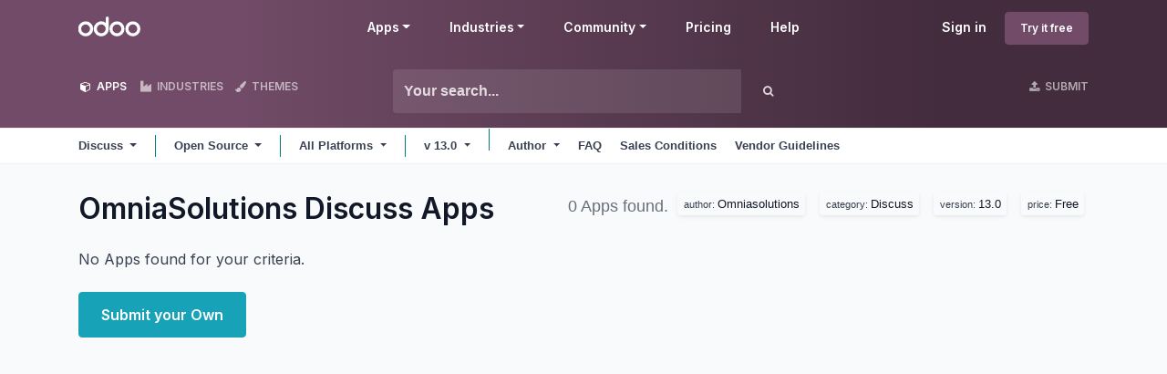

--- FILE ---
content_type: text/html; charset=utf-8
request_url: https://apps.odoo.com/apps/modules/category/Discuss/browse?series=13.0&price=Free&author=OmniaSolutions
body_size: 10287
content:
<!DOCTYPE html>
<html lang="en-US" data-website-id="1" data-main-object="ir.module.category(696,)">
    <head>
        <meta charset="utf-8"/>
        <meta http-equiv="X-UA-Compatible" content="IE=edge"/>
        <meta name="viewport" content="width=device-width, initial-scale=1"/>
      <meta name="mobile-web-app-capable" content="yes"/>
        <meta name="generator" content="Odoo"/>
      <meta name="google-site-verification" content="pgjyH0qvN69B0m_HrTKV6h8TVnbRXp5etEHo19unPy4"/>
            
        <meta property="og:type" content="website"/>
        <meta property="og:title" content="Discuss | Odoo Apps Store"/>
        <meta property="og:site_name" content="Odoo Apps Store"/>
        <meta property="og:url" content="https://apps.odoo.com/apps/modules/category/Discuss/browse"/>
        <meta property="og:image" content="https://apps.odoo.com/web/image/website/1/social_default_image?unique=bc4b157"/>
            
        <meta name="twitter:card" content="summary_large_image"/>
        <meta name="twitter:title" content="Discuss | Odoo Apps Store"/>
        <meta name="twitter:image" content="https://apps.odoo.com/web/image/website/1/social_default_image/300x300?unique=bc4b157"/>
        
        <link rel="canonical" href="https://apps.odoo.com/apps/modules/category/Discuss/browse"/>
        
        <link rel="preconnect" href="https://fonts.gstatic.com/" crossorigin=""/>
        <title>Discuss | Odoo Apps Store</title>
        <link type="image/x-icon" rel="shortcut icon" href="//apps.odoocdn.com/web/image/website/1/favicon?unique=bc4b157"/>
        <link rel="preload" href="//apps.odoocdn.com/web/static/src/libs/fontawesome/fonts/fontawesome-webfont.woff2?v=4.7.0" as="font" crossorigin=""/>
        <link type="text/css" rel="stylesheet" href="/web/assets/1/640ad83/web.assets_frontend.min.css"/>
        <script id="web.layout.odooscript" type="text/javascript">
            var odoo = {
                csrf_token: "f208b0ae915d066ff5eadd045437510a929476e1o1801163468",
                debug: "",
            };
        </script>
        <script type="text/javascript">
            odoo.__session_info__ = {"is_admin": false, "is_system": false, "is_public": true, "is_internal_user": false, "is_website_user": true, "uid": null, "registry_hash": "3b009b06487b72aef901a10e5098fcbf59bf686e2b0fa484d9272ce2004dd9f2", "is_frontend": true, "profile_session": null, "profile_collectors": null, "profile_params": null, "show_effect": true, "currencies": {"1": {"name": "EUR", "symbol": "\u20ac", "position": "after", "digits": [69, 2]}, "152": {"name": "GBP", "symbol": "\u00a3", "position": "before", "digits": [69, 2]}, "25": {"name": "HKD", "symbol": "$", "position": "after", "digits": [69, 2]}, "21": {"name": "INR", "symbol": "\u20b9", "position": "after", "digits": [69, 2]}, "3": {"name": "USD", "symbol": "$", "position": "before", "digits": [69, 2]}}, "quick_login": true, "bundle_params": {"lang": "en_US", "website_id": 1}, "test_mode": false, "websocket_worker_version": "19.0-2", "translationURL": "/website/translations", "geoip_country_code": "US", "geoip_phone_code": 1, "lang_url_code": "en_US"};
            if (!/(^|;\s)tz=/.test(document.cookie)) {
                const userTZ = Intl.DateTimeFormat().resolvedOptions().timeZone;
                document.cookie = `tz=${userTZ}; path=/`;
            }
        </script>
        <script type="text/javascript" defer="defer" src="/web/assets/1/d79f0bb/web.assets_frontend_minimal.min.js" onerror="__odooAssetError=1"></script>
        <script type="text/javascript" data-src="/web/assets/1/bb790f3/web.assets_frontend_lazy.min.js" onerror="__odooAssetError=1"></script>
        
            <noscript>
                <style>
                    /* Prevent animated elements hiding */
                    .o_animate_in_children > * {
                        opacity: 1!important;
                        -webkit-transform: scale(1)!important;
                        -ms-transform: scale(1)!important;
                        transform: scale(1)!important;
                    }
                </style>
            </noscript>
        
    </head>
    <body>
        



        <div id="wrapwrap" class="    o_generic_model_page  loempia_modules_page o_footer_effect_enable">
            <a class="o_skip_to_content btn btn-primary rounded-0 visually-hidden-focusable position-absolute start-0" href="#wrap">Skip to Content</a>
                <header id="top" data-anchor="true" data-name="Header" data-extra-items-toggle-aria-label="Extra items button" class="   o_no_autohide_menu o_header_fixed o_main_header o_not_editable o_main_header o_has_sub_nav o_inverted loempia_sub_nav" style=" ">
                    <div class="o_main_header_main top_menu" id="top_menu">
                <a class="float-start o_logo" href="/"><span class="visually-hidden sr-only">Odoo</span></a>
                <a href="#" role="button" class="o_mobile_menu_toggle d-inline-block d-lg-none">
                    <i class="fa fa-bars" focusable="false"></i><span class="visually-hidden sr-only">Menu</span>
                </a>
                <ul class="o_header_buttons list-unstyled">
            <li class="nav-item o_no_autohide_item">
                <a href="/web/login" class="nav-link">Sign in</a>
            </li>
        <li class="nav-item o_no_autohide_item">
            <a class="btn btn-primary btn-sm text-nowrap trial_link" href="https://www.odoo.com/trial">Try it free</a>
        </li>
                </ul>
                <ul class="o_primary_nav">
                    <li class="dropdown">
                            <a href="#" aria-label="Apps: use the dropdown menu to switch apps" data-bs-toggle="dropdown" data-bs-display="static" aria-expanded="false" class="dropdown-toggle">Apps</a>
                        <div class="start-0 dropdown-menu o_secondary_nav" data-bs-parent="o_primary_nav">
                            <div class="container">
                                <div class="row">
                                    <div class="col-lg-3 o_finance_apps ">
                                        <div class="o_nav_app_family">Finance</div>
                                        <ul>
                                            <li><a class="dropdown-item" href="https://www.odoo.com/app/accounting">Accounting</a></li>
                                            <li><a class="dropdown-item" href="https://www.odoo.com/app/invoicing">Invoicing</a></li>
                                            <li><a class="dropdown-item" href="https://www.odoo.com/app/expenses">Expenses</a></li>
                                            <li><a class="dropdown-item" href="https://www.odoo.com/app/spreadsheet">Spreadsheet (BI)</a></li>
                                            <li><a class="dropdown-item" href="https://www.odoo.com/app/documents">Documents</a></li>
                                            <li><a class="dropdown-item" href="https://www.odoo.com/app/sign">Sign</a></li>
                                        </ul>
                                    </div>
                                    <div class="col-lg-3 o_sale_apps ">
                                        <div class="o_nav_app_family">Sales</div>
                                        <ul>
                                            <li><a class="dropdown-item" href="https://www.odoo.com/app/crm">CRM</a></li>
                                            <li><a class="dropdown-item" href="https://www.odoo.com/app/sales">Sales</a></li>
                                            <li><a class="dropdown-item" href="https://www.odoo.com/app/point-of-sale-shop">POS Shop</a></li>
                                            <li><a class="dropdown-item" href="https://www.odoo.com/app/point-of-sale-restaurant">POS Restaurant</a></li>
                                            <li><a class="dropdown-item" href="https://www.odoo.com/app/subscriptions">Subscriptions</a></li>
                                            <li><a class="dropdown-item" href="https://www.odoo.com/app/rental">Rental</a></li>
                                        </ul>
                                    </div>
                                    <div class="col-lg-3 o_website_apps ">
                                        <div class="o_nav_app_family">Websites</div>
                                        <ul>
                                            <li><a class="dropdown-item" href="https://www.odoo.com/app/website">Website Builder</a></li>
                                            <li><a class="dropdown-item" href="https://www.odoo.com/app/ecommerce">eCommerce</a></li>
                                            <li><a class="dropdown-item" href="https://www.odoo.com/app/blog">Blog</a></li>
                                            <li><a class="dropdown-item" href="https://www.odoo.com/app/forum">Forum</a></li>
                                            <li><a class="dropdown-item" href="https://www.odoo.com/app/live-chat">Live Chat</a></li>
                                            <li><a class="dropdown-item" href="https://www.odoo.com/app/elearning">eLearning</a></li>
                                        </ul>
                                    </div>
                                    <div class="col-lg-3 o_inventory_apps ">
                                        <div class="o_nav_app_family">Supply Chain</div>
                                        <ul>
                                            <li><a class="dropdown-item" href="https://www.odoo.com/app/inventory">Inventory</a></li>
                                            <li><a class="dropdown-item" href="https://www.odoo.com/app/manufacturing">Manufacturing</a></li>
                                            <li><a class="dropdown-item" href="https://www.odoo.com/app/plm">PLM</a></li>
                                            <li><a class="dropdown-item" href="https://www.odoo.com/app/purchase">Purchase</a></li>
                                            <li><a class="dropdown-item" href="https://www.odoo.com/app/maintenance">Maintenance</a></li>
                                            <li><a class="dropdown-item" href="https://www.odoo.com/app/quality">Quality</a></li>
                                        </ul>
                                    </div>
                                </div>
                                <div class="row">
                                    <div class="col-lg-3 o_hr_apps ">
                                        <div class="o_nav_app_family">Human Resources</div>
                                        <ul>
                                            <li><a class="dropdown-item" href="https://www.odoo.com/app/employees">Employees</a></li>
                                            <li><a class="dropdown-item" href="https://www.odoo.com/app/recruitment">Recruitment</a></li>
                                            <li><a class="dropdown-item" href="https://www.odoo.com/app/time-off">Time Off</a></li>
                                            <li><a class="dropdown-item" href="https://www.odoo.com/app/appraisals">Appraisals</a></li>
                                            <li><a class="dropdown-item" href="https://www.odoo.com/app/referrals">Referrals</a></li>
                                            <li><a class="dropdown-item" href="https://www.odoo.com/app/fleet">Fleet</a></li>
                                        </ul>
                                    </div>
                                    <div class="col-lg-3 o_marketing_apps ">
                                        <div class="o_nav_app_family">Marketing</div>
                                        <ul>
                                            <li><a class="dropdown-item" href="https://www.odoo.com/app/social-marketing">Social Marketing</a></li>
                                            <li><a class="dropdown-item" href="https://www.odoo.com/app/email-marketing">Email Marketing</a></li>
                                            <li><a class="dropdown-item" href="https://www.odoo.com/app/sms-marketing">SMS Marketing</a></li>
                                            <li><a class="dropdown-item" href="https://www.odoo.com/app/events">Events</a></li>
                                            <li><a class="dropdown-item" href="https://www.odoo.com/app/marketing-automation">Marketing Automation</a></li>
                                            <li><a class="dropdown-item" href="https://www.odoo.com/app/surveys">Surveys</a></li>
                                        </ul>
                                    </div>
                                    <div class="col-lg-3 o_services_apps ">
                                        <div class="o_nav_app_family">Services</div>
                                        <ul>
                                            <li><a class="dropdown-item" href="https://www.odoo.com/app/project">Project</a></li>
                                            <li><a class="dropdown-item" href="https://www.odoo.com/app/timesheet">Timesheets</a></li>
                                            <li><a class="dropdown-item" href="https://www.odoo.com/app/field-service">Field Service</a></li>
                                            <li><a class="dropdown-item" href="https://www.odoo.com/app/helpdesk">Helpdesk</a></li>
                                            <li><a class="dropdown-item" href="https://www.odoo.com/app/planning">Planning</a></li>
                                            <li><a class="dropdown-item" href="https://www.odoo.com/app/appointments">Appointments</a></li>
                                        </ul>
                                    </div>
                                    <div class="col-lg-3 o_productivity_apps ">
                                        <div class="o_nav_app_family">Productivity</div>
                                        <ul>
                                            <li><a class="dropdown-item" href="https://www.odoo.com/app/discuss">Discuss</a></li>
                                            <li><a class="dropdown-item" href="https://www.odoo.com/app/approvals">Approvals</a></li>
                                            <li><a class="dropdown-item" href="https://www.odoo.com/app/iot">IoT</a></li>
                                            <li><a class="dropdown-item" href="https://www.odoo.com/app/voip">VoIP</a></li>
                                            <li><a class="dropdown-item" href="https://www.odoo.com/app/knowledge">Knowledge</a></li>
                                            <li><a class="dropdown-item" href="https://www.odoo.com/app/whatsapp">WhatsApp</a></li>
                                        </ul>
                                    </div>
                                </div>
                            </div>
                            <span class="o_store_link d-md-flex justify-content-md-center">
                                <a class="mx-md-3 px-3 dropdown-item" href="/apps/modules"><i class="fa fa-cube fa-fw me-2"></i>Third party apps</a>
                                <a class="mx-md-3 px-3 dropdown-item" href="https://www.odoo.com/app/studio"><i class="fa fa-pencil fa-fw me-2"></i>Odoo Studio</a>
                                <a href="https://www.odoo.sh" class="mx-md-3 px-3"><i class="fa fa-cloud fa-fw me-2"></i>Odoo Cloud Platform</a>
                            </span>
                        </div>
                    </li>
                        
                        <li class="dropdown">
                            <a href="#" aria-label="Industries: use the dropdown menu to find links to industries related pages" data-bs-toggle="dropdown" data-bs-display="static" aria-expanded="false" class="dropdown-toggle">Industries</a>
                            <div class="start-0 dropdown-menu o_secondary_nav" data-bs-parent="o_primary_nav">
                                <div class="container pb-4">
                                    <div class="row">
                                        <div class="col-lg-3 o_retail_industries ">
                                            <div class="o_nav_app_family">Retail</div>
                                            <ul>
                                                <li><a class="dropdown-item" href="https://www.odoo.com/industries/book-store">Book Store</a></li>
                                                <li><a class="dropdown-item" href="https://www.odoo.com/industries/clothing-store">Clothing Store</a></li>
                                                <li><a class="dropdown-item" href="https://www.odoo.com/industries/furniture-store">Furniture Store</a></li>
                                                <li><a class="dropdown-item" href="https://www.odoo.com/industries/grocery-store">Grocery Store</a></li>
                                                <li><a class="dropdown-item" href="https://www.odoo.com/industries/hardware-store">Hardware Store</a></li>
                                                <li><a class="dropdown-item" href="https://www.odoo.com/industries/toy-store">Toy Store</a></li>
                                            </ul>
                                        </div>
                                        <div class="col-lg-3 o_food_industries ">
                                            <div class="o_nav_app_family">Food & Hospitality</div>
                                            <ul>
                                                <li><a class="dropdown-item" href="https://www.odoo.com/industries/bar-pub">Bar and Pub</a></li>
                                                <li><a class="dropdown-item" href="https://www.odoo.com/industries/fine-dining-restaurant">Restaurant</a></li>
                                                <li><a class="dropdown-item" href="https://www.odoo.com/industries/fast-food">Fast Food</a></li>
                                                <li><a class="dropdown-item" href="https://www.odoo.com/industries/guest-house">Guest House</a></li>
                                                <li><a class="dropdown-item" href="https://www.odoo.com/industries/beverage-distributor">Beverage Distributor</a></li>
                                                <li><a class="dropdown-item" href="https://www.odoo.com/industries/hotel">Hotel</a></li>
                                            </ul>
                                        </div>
                                        <div class="col-lg-3 o_real_estate_industries ">
                                            <div class="o_nav_app_family">Real Estate</div>
                                            <ul>
                                                <li><a class="dropdown-item" href="https://www.odoo.com/industries/real-estate-agency">Real Estate Agency</a></li>
                                                <li><a class="dropdown-item" href="https://www.odoo.com/industries/architecture-firm">Architecture Firm</a></li>
                                                <li><a class="dropdown-item" href="https://www.odoo.com/industries/construction">Construction</a></li>
                                                <li><a class="dropdown-item" href="https://www.odoo.com/industries/estate-management">Estate Management</a></li>
                                                <li><a class="dropdown-item" href="https://www.odoo.com/industries/gardening">Gardening</a></li>
                                                <li><a class="dropdown-item" href="https://www.odoo.com/industries/property-owner-association">Property Owner Association</a></li>

                                            </ul>
                                        </div>
                                        <div class="col-lg-3 o_consulting_industries ">
                                            <div class="o_nav_app_family">Consulting</div>
                                            <ul>
                                                <li><a class="dropdown-item" href="https://www.odoo.com/industries/accounting-firm">Accounting Firm </a></li>
                                                <li><a class="dropdown-item" href="https://www.odoo.com/industries/odoo-partner">Odoo Partner</a></li>
                                                <li><a class="dropdown-item" href="https://www.odoo.com/industries/marketing-agency">Marketing Agency</a></li>
                                                <li><a class="dropdown-item" href="https://www.odoo.com/industries/law-firm">Law firm</a></li>
                                                <li><a class="dropdown-item" href="https://www.odoo.com/industries/talent-acquisition">Talent Acquisition</a></li>
                                                <li><a class="dropdown-item" href="https://www.odoo.com/industries/audit-certification">Audit & Certification</a></li>
                                            </ul>
                                        </div>
                                    </div>
                                    <div class="row">
                                        <div class="col-lg-3 o_manufacturing_industries ">
                                            <div class="o_nav_app_family">Manufacturing</div>
                                            <ul>
                                                <li><a class="dropdown-item" href="https://www.odoo.com/industries/textile-manufacturing">Textile</a></li>
                                                <li><a class="dropdown-item" href="https://www.odoo.com/industries/metal-fabricator">Metal</a></li>
                                                <li><a class="dropdown-item" href="https://www.odoo.com/industries/furniture-store">Furnitures</a></li>
                                                <li><a class="dropdown-item" href="https://www.odoo.com/industries/food-distribution">Food</a></li>
                                                <li><a class="dropdown-item" href="https://www.odoo.com/industries/micro-brewery">Brewery</a></li>
                                                <li><a class="dropdown-item" href="https://www.odoo.com/industries/corporate-gifts">Corporate Gifts</a></li>
                                            </ul>
                                        </div>
                                        <div class="col-lg-3 o_health_industries ">
                                            <div class="o_nav_app_family">Health & Fitness</div>
                                            <ul>
                                                <li><a class="dropdown-item" href="https://www.odoo.com/industries/sports-club">Sports Club</a></li>
                                                <li><a class="dropdown-item" href="https://www.odoo.com/industries/eyewear-store">Eyewear Store</a></li>
                                                <li><a class="dropdown-item" href="https://www.odoo.com/industries/fitness-center">Fitness Center</a></li>
                                                <li><a class="dropdown-item" href="https://www.odoo.com/industries/wellness-practitioners">Wellness Practitioners</a></li>
                                                <li><a class="dropdown-item" href="https://www.odoo.com/industries/pharmacy">Pharmacy</a></li>
                                                <li><a class="dropdown-item" href="https://www.odoo.com/industries/hair-salon">Hair Salon</a></li>
                                            </ul>
                                        </div>
                                        <div class="col-lg-3 o_trades_industries ">
                                            <div class="o_nav_app_family">Trades</div>
                                            <ul>
                                                <li><a class="dropdown-item" href="https://www.odoo.com/industries/handyman">Handyman</a></li>
                                                <li><a class="dropdown-item" href="https://www.odoo.com/industries/it-hardware-support">IT Hardware & Support</a></li>
                                                <li><a class="dropdown-item" href="https://www.odoo.com/industries/solar-energy">Solar Energy Systems</a></li>
                                                <li><a class="dropdown-item" href="https://www.odoo.com/industries/shoe-maker">Shoe Maker</a></li>
                                                <li><a class="dropdown-item" href="https://www.odoo.com/industries/cleaning-services">Cleaning Services</a></li>
                                                <li><a class="dropdown-item" href="https://www.odoo.com/industries/hvac-services">HVAC Services</a></li>

                                            </ul>
                                        </div>
                                        <div class="col-lg-3 o_others_industries ">
                                            <div class="o_nav_app_family">Others</div>
                                            <ul>
                                                <li><a class="dropdown-item" href="https://www.odoo.com/industries/nonprofit-organization">Nonprofit Organization</a></li>
                                                <li><a class="dropdown-item" href="https://www.odoo.com/industries/environmental-agency">Environmental Agency</a></li>
                                                <li><a class="dropdown-item" href="https://www.odoo.com/industries/billboard-rental">Billboard Rental</a></li>
                                                <li><a class="dropdown-item" href="https://www.odoo.com/industries/photography">Photography</a></li>
                                                <li><a class="dropdown-item" href="https://www.odoo.com/industries/bike-leasing">Bike Leasing</a></li>
                                                <li><a class="dropdown-item" href="https://www.odoo.com/industries/software-reseller">Software Reseller</a></li>
                                            </ul>
                                        </div>
                                    </div>
                                </div>
                                
                                <span class="o_store_link d-md-flex justify-content-center text-center">
                                    <a class="px-3 fs-6" href="https://www.odoo.com/all-industries">Browse all Industries<img src="//apps.odoocdn.com/openerp_website/static/src/img/icons/white_arrow_right.svg" height="30px" class="d-inline ms-3" alt="" loading="lazy"/></a>
                                </span>
                            </div>
                        </li>
                        
                        <li class="dropdown">
                            <a href="#" aria-label="Community: use the dropdown menu to find links to community related pages" data-bs-toggle="dropdown" data-bs-display="static" aria-expanded="false" class="dropdown-toggle">Community</a>
                            <div class="start-0 dropdown-menu o_secondary_nav pb-0" data-bs-parent="o_primary_nav">
                                <div class="container">
                                    <div class="row">
                                        <div class="col-lg-3 o_learn_com">
                                            <div class="o_nav_com_family">Learn</div>
                                            <ul>
                                                <li><a class="dropdown-item" href="https://www.odoo.com/slides/all/tag/odoo-tutorials-9">Tutorials</a></li>
                                                <li><a class="dropdown-item" href="https://www.odoo.com/page/docs">Documentation</a></li>
                                                <li><a class="dropdown-item" href="https://www.odoo.com/slides/all?slide_category=certification">Certifications</a></li>
                                                <li><a class="dropdown-item" href="https://www.odoo.com/training-events">Training</a></li>
                                                <li><a class="dropdown-item" href="https://www.odoo.com/blog">Blog</a></li>
                                                <li><a class="dropdown-item" href="https://www.odoo.fm" target="_blank">Podcast</a></li>
                                            </ul>
                                            <div class="o_nav_com_family mt-lg-5">Empower Education</div>
                                            <ul>
                                                <li><a class="dropdown-item" href="https://www.odoo.com/education/program">Education Program</a></li>
                                                <li><a class="dropdown-item" href="https://www.odoo.com/education/scale-up-business-game">Scale Up! Business Game</a></li>
                                                <li><a class="dropdown-item" href="https://www.odoo.com/education/visit-odoo">Visit Odoo</a></li>
                                            </ul>
                                        </div>
                                        <div class="col-lg-3 o_software_com">
                                            <div class="o_nav_com_family">Get the Software</div>
                                            <ul>
                                                <li><a class="dropdown-item" href="https://www.odoo.com/page/download">Download</a></li>
                                                <li><a class="dropdown-item" href="https://www.odoo.com/page/editions">Compare Editions</a></li>
                                                <li><a class="dropdown-item" href="https://www.odoo.com/page/release-notes">Releases</a></li>
                                            </ul>
                                        </div>
                                        <div class="col-lg-3 o_collab_com">
                                            <div class="o_nav_com_family">Collaborate</div>
                                            <ul>
                                                <li><a class="dropdown-item" href="https://github.com/odoo">Github</a></li>
                                                <li><a class="dropdown-item" href="https://www.odoo.com/forum/help-1">Forum</a></li>
                                                <li><a class="dropdown-item" href="https://www.odoo.com/events">Events</a></li>
                                                <li><a class="dropdown-item" href="https://github.com/odoo/odoo/wiki/Translations">Translations</a></li>
                                            </ul>
                                            <ul class="pt-lg-3">
                                                <li><a class="dropdown-item" href="https://www.odoo.com/become-a-partner">Become a Partner</a></li>
                                                <li><a class="dropdown-item" href="https://www.odoo.com/services/partners">Services for Partners</a></li>
                                                <li><a class="dropdown-item" href="https://www.odoo.com/accounting-firms/register">Register your Accounting Firm</a></li>
                                            </ul>
                                        </div>
                                        <div class="col-lg-3 o_services_com">
                                            <div class="o_nav_com_family">Get Services</div>
                                            <ul>
                                                <li><a class="dropdown-item" href="https://www.odoo.com/partners">Find a Partner</a></li>
                                                <li><a class="dropdown-item" href="https://www.odoo.com/accounting-firms">Find an Accountant</a></li>
                                            </ul>
                                            <ul class="pt-lg-3">
                                                <li><ul class="pt-lg-3">
            <li>
                <a target="_blank" href="https://www.odoo.com/r/meeting">Get a Tailored Demo</a>
            </li>
        </ul>
                                                </li>
                                                <li><a class="dropdown-item" href="https://www.odoo.com/pricing-packs">Implementation Services</a></li>
                                                <li><a class="dropdown-item" href="https://www.odoo.com/blog/customer-reviews-6">Customer References</a></li>
                                            </ul>
                                            <ul class="pt-lg-3">
                                                <li><a class="dropdown-item" href="https://www.odoo.com/help">Support</a></li>
                                                <li><a class="dropdown-item" href="//upgrade.odoo.com">Upgrades</a></li>
                                            </ul>
                                        </div>
                                    </div>
                                </div>
                                <span class="o_header_social">
                                    <div class="social_icons">
                                        <a target="_blank" href="https://github.com/odoo/odoo" class="d-inline dropdown-item"><i class="fa fa-fw fa-github" focusable="false"></i><span class="visually-hidden sr-only">Github</span></a>
                                        <a target="_blank" href="https://www.youtube.com/channel/UCkQPikELWZFLgQNHd73jkdg" class="d-inline dropdown-item"><i class="fa fa-fw fa-youtube-play" focusable="false"></i><span class="visually-hidden sr-only">Youtube</span></a>
                                        <a target="_blank" href="https://twitter.com/Odoo" class="d-inline dropdown-item"><i class="fa fa-fw fa-twitter" focusable="false"></i><span class="visually-hidden sr-only">Twitter</span></a>
                                        <a target="_blank" href="https://www.linkedin.com/company/odoo" class="d-inline dropdown-item"><i class="fa fa-fw fa-linkedin" focusable="false"></i><span class="visually-hidden sr-only">Linkedin</span></a>
                                        <a target="_blank" href="https://www.instagram.com/odoo.official" class="d-inline dropdown-item"><i class="fa fa-fw fa-instagram" focusable="false"></i><span class="visually-hidden sr-only">Instagram</span></a>
                                        <a target="_blank" href="https://www.facebook.com/odoo" class="d-inline dropdown-item"><i class="fa fa-fw fa-facebook" focusable="false"></i><span class="visually-hidden sr-only">Facebook</span></a>
                                        <a target="_blank" href="https://www.tiktok.com/@odoo" class="d-inline dropdown-item">
                                            <svg xmlns="http://www.w3.org/2000/svg" style="width: 15px; margin-top: -3px;" class="custom-tiktok" viewBox="0 0 2859 3333" shape-rendering="geometricPrecision" text-rendering="geometricPrecision" image-rendering="optimizeQuality" fill-rule="evenodd" clip-rule="evenodd" fill="currentColor"><path d="M2081 0c55 473 319 755 778 785v532c-266 26-499-61-770-225v995c0 1264-1378 1659-1932 753-356-583-138-1606 1004-1647v561c-87 14-180 36-265 65-254 86-398 247-358 531 77 544 1075 705 992-358V1h551z"></path></svg>
                                        </a>
                                        <a target="_blank" href="//podcast.odoo.com" class="d-inline dropdown-item"><i class="fa fa-fw fa-spotify" focusable="false"></i><span class="visually-hidden sr-only">Spotify</span></a>
                                    </div>
                                    <div>
                                        <a class="d-inline dropdown-item" href="tel:+3222903490"><i class="fa fa-phone text-muted me-1"></i>+32 2 290 34 90</a><ul class="pt-lg-3">
            <li>
                <a target="_blank" href="https://www.odoo.com/r/meeting">Get a Tailored Demo</a>
            </li>
        </ul>
                                    </div>
                                </span>
                            </div>
                        </li>
                        <li><a href="https://www.odoo.com/pricing">Pricing</a></li>
                        <li><a href="https://www.odoo.com/help">Help</a></li>


                </ul>
            </div>
        <div id="loempia_navbar">
            <div class="container">
                <div class="row">
                    
                    <div class="col-12 col-md-4 col-lg-3 loempia_navbar_btn">
                        <a href="/apps//modules" class="loempia_btn loempia_btn_modules active"><i class="fa fa-cube"></i> APPS</a>
                        <a href="/apps//industries" class="loempia_btn loempia_btn_modules "><i class="fa fa-industry"></i> INDUSTRIES</a>
                        <a href="/apps//themes" class="loempia_btn "><i class="fa fa-paint-brush"></i> THEMES</a>
                    </div>
                    
                    <div class="d-none d-md-block col-md-2 order-md-2 col-lg-3 order-xl-2 text-end loempia_navbar_btn">
                        <a class="loempia_btn" href="/apps/upload">
                            <i class="fa fa-upload"></i> SUBMIT
                        </a>
                    </div>
                    <div class="clearfix d-block d-md-none"></div>
                    
                    <div class="col-md-6 col-lg-6 order-md-1 order-lg-1">
        <div class="row row-cols-lg-auto">
            <form method="get" class="navbar-search input-group" action="/apps/modules/category/Discuss/browse">
                <input type="text" name="search" class="search-query form-control" placeholder="Your search..." value=""/>
                <button type="submit" class="btn btn-link"><i class="fa fa-search"></i></button>
            </form>
        </div>
                    </div>
                </div>
            </div>
        </div>
        <nav id="loempia_sub_menu" class="mb-0 navbar navbar-light bg-white  navbar-expand-lg">
            <div class="container">
                <ul class="nav align-items-center ps-3 ps-lg-0">
                    <li class="nav-item dropdown loempia_category_dropdown">
                        <a href="#" data-bs-toggle="dropdown" role="button" aria-haspopup="true" aria-expanded="false" class="nav-link dropdown-toggle loempia_has_category">
                            <span class="d-inline-block d-md-none">Categories</span>
                            <span class="d-none d-md-inline">Discuss</span>
                        </a>
                        <div class="dropdown-menu">
                            <div class="dropdown-header">Categories</div>
                            <div role="separator" class="dropdown-divider"></div>
                            
                            <a href="/apps/modules/browse?series=13.0&amp;price=Free&amp;author=OmniaSolutions" class="dropdown-item">All</a>
                            
                                <a href="/apps/modules/category/Accounting/browse?series=13.0&amp;price=Free&amp;author=OmniaSolutions" class="dropdown-item">
                                    Accounting
                                </a>
                                <a href="/apps/modules/category/Discuss/browse?series=13.0&amp;price=Free&amp;author=OmniaSolutions" class="dropdown-item active">
                                    Discuss
                                </a>
                                <a href="/apps/modules/category/Document Management/browse?series=13.0&amp;price=Free&amp;author=OmniaSolutions" class="dropdown-item">
                                    Document Management
                                </a>
                                <a href="/apps/modules/category/eCommerce/browse?series=13.0&amp;price=Free&amp;author=OmniaSolutions" class="dropdown-item">
                                    eCommerce
                                </a>
                                <a href="/apps/modules/category/Human Resources/browse?series=13.0&amp;price=Free&amp;author=OmniaSolutions" class="dropdown-item">
                                    Human Resources
                                </a>
                                <a href="/apps/modules/category/Industries/browse?series=13.0&amp;price=Free&amp;author=OmniaSolutions" class="dropdown-item">
                                    Industries
                                </a>
                                <a href="/apps/modules/category/Localization/browse?series=13.0&amp;price=Free&amp;author=OmniaSolutions" class="dropdown-item">
                                    Localization
                                </a>
                                <a href="/apps/modules/category/Manufacturing/browse?series=13.0&amp;price=Free&amp;author=OmniaSolutions" class="dropdown-item">
                                    Manufacturing
                                </a>
                                <a href="/apps/modules/category/Marketing/browse?series=13.0&amp;price=Free&amp;author=OmniaSolutions" class="dropdown-item">
                                    Marketing
                                </a>
                                <a href="/apps/modules/category/Point of Sale/browse?series=13.0&amp;price=Free&amp;author=OmniaSolutions" class="dropdown-item">
                                    Point of Sale
                                </a>
                                <a href="/apps/modules/category/Productivity/browse?series=13.0&amp;price=Free&amp;author=OmniaSolutions" class="dropdown-item">
                                    Productivity
                                </a>
                                <a href="/apps/modules/category/Project/browse?series=13.0&amp;price=Free&amp;author=OmniaSolutions" class="dropdown-item">
                                    Project
                                </a>
                                <a href="/apps/modules/category/Purchases/browse?series=13.0&amp;price=Free&amp;author=OmniaSolutions" class="dropdown-item">
                                    Purchases
                                </a>
                                <a href="/apps/modules/category/Sales/browse?series=13.0&amp;price=Free&amp;author=OmniaSolutions" class="dropdown-item">
                                    Sales
                                </a>
                                <a href="/apps/modules/category/Warehouse/browse?series=13.0&amp;price=Free&amp;author=OmniaSolutions" class="dropdown-item">
                                    Warehouse
                                </a>
                                <a href="/apps/modules/category/Website/browse?series=13.0&amp;price=Free&amp;author=OmniaSolutions" class="dropdown-item">
                                    Website
                                </a>
                                <a href="/apps/modules/category/Extra Tools/browse?series=13.0&amp;price=Free&amp;author=OmniaSolutions" class="dropdown-item">
                                    Extra Tools
                                </a>
                                <a href="/apps/modules/category/Tutorial/browse?series=13.0&amp;price=Free&amp;author=OmniaSolutions" class="dropdown-item">
                                    Tutorial
                                </a>
                        </div>
                    </li>
                    <li class="nav-item divider"></li>
                </ul>

                <button class="navbar-toggler btn btn-sm ms-auto me-3 me-lg-0" type="button" data-bs-toggle="collapse" data-bs-target="#navbarNavDropdown"> <span class="navbar-toggler-icon"></span></button>

                <div class="collapse navbar-collapse" id="navbarNavDropdown">
                    <ul class="navbar-nav loempia_price_nav align-items-lg-center">
                        <li class="nav-item dropdown loempia_price_dropdown">
                            <a href="#" class="nav-link dropdown-toggle" data-bs-toggle="dropdown" role="button" aria-haspopup="true" aria-expanded="false">
                                <b>Open Source</b>
                            </a>
                            <div class="dropdown-menu dropdown-menu-left" role="menu">
                                <a href="?series=13.0&amp;author=OmniaSolutions" class="dropdown-item">All Prices</a>
                                <a href="?price=Free&amp;series=13.0&amp;author=OmniaSolutions" class="dropdown-item active">Open Source</a>
                                <a href="?price=Paid&amp;series=13.0&amp;author=OmniaSolutions" class="dropdown-item">Paid</a>
                            </div>
                        </li>
                    </ul>
                    <ul class="navbar-nav loempia_data_module_nav align-items-lg-center">
                        <li class="nav-item divider d-none d-lg-block"></li>
                        <li class="nav-item dropdown loempia_data_module_dropdown">
                            <a href="#" class="nav-link dropdown-toggle" data-bs-toggle="dropdown" role="button" aria-haspopup="true" aria-expanded="false">
                                All Platforms 
                            </a>
                            <div class="dropdown-menu dropdown-menu-left" role="menu">
                                <a href="?series=13.0&amp;price=Free&amp;author=OmniaSolutions" class="dropdown-item active">All Platforms</a>
                                <a href="?data_module=1&amp;series=13.0&amp;price=Free&amp;author=OmniaSolutions" class="dropdown-item">Odoo Online</a>
                            </div>
                        </li>
                    </ul>
                    <ul class="navbar-nav loempia_version_nav align-items-lg-center">
                        <li class="nav-item divider d-none d-lg-block"></li>
                        <li class="nav-item dropdown loempia_version_dropdown">
                            <a href="#" class="nav-link dropdown-toggle" data-bs-toggle="dropdown" role="button" aria-haspopup="true" aria-expanded="false">
                                <b>
        v 
        13.0
                                </b>
                            </a>
                            <div class="dropdown-menu dropdown-menu-start" role="menu">
                                <a href="?series=&amp;price=Free&amp;author=OmniaSolutions" class="dropdown-item">All versions</a>
                                    <a href="?series=19.0&amp;price=Free&amp;author=OmniaSolutions" class="dropdown-item">
                                        19.0
                                    </a>
                                    <a href="?series=18.0&amp;price=Free&amp;author=OmniaSolutions" class="dropdown-item">
                                        18.0
                                    </a>
                                    <a href="?series=17.0&amp;price=Free&amp;author=OmniaSolutions" class="dropdown-item">
                                        17.0
                                    </a>
                                    <a href="?series=16.0&amp;price=Free&amp;author=OmniaSolutions" class="dropdown-item">
                                        16.0
                                    </a>
                                    <a href="?series=15.0&amp;price=Free&amp;author=OmniaSolutions" class="dropdown-item">
                                        15.0
                                    </a>
                                    <a href="?series=14.0&amp;price=Free&amp;author=OmniaSolutions" class="dropdown-item">
                                        14.0
                                    </a>
                                    <a href="?series=13.0&amp;price=Free&amp;author=OmniaSolutions" class="dropdown-item active">
                                        13.0
                                    </a>
                                    <a href="?series=12.0&amp;price=Free&amp;author=OmniaSolutions" class="dropdown-item">
                                        12.0
                                    </a>
                                    <a href="?series=11.0&amp;price=Free&amp;author=OmniaSolutions" class="dropdown-item">
                                        11.0
                                    </a>
                                    <a href="?series=10.0&amp;price=Free&amp;author=OmniaSolutions" class="dropdown-item">
                                        10.0
                                    </a>
                                    <a href="?series=9.0&amp;price=Free&amp;author=OmniaSolutions" class="dropdown-item">
                                        9.0
                                    </a>
                                    <a href="?series=8.0&amp;price=Free&amp;author=OmniaSolutions" class="dropdown-item">
                                        8.0
                                    </a>
                                    <a href="?series=7.0&amp;price=Free&amp;author=OmniaSolutions" class="dropdown-item">
                                        7.0
                                    </a>
                                    <a href="?series=6.1&amp;price=Free&amp;author=OmniaSolutions" class="dropdown-item">
                                        6.1
                                    </a>
                                    <a href="?series=6.0&amp;price=Free&amp;author=OmniaSolutions" class="dropdown-item">
                                        6.0
                                    </a>
                                    <a href="?series=5.0&amp;price=Free&amp;author=OmniaSolutions" class="dropdown-item">
                                        5.0
                                    </a>
                            </div>
                        </li>
                    </ul>
                    <ul class="navbar-nav">
                        <li class="nav-item divider"></li>
                        <li class="nav-item dropdown">
                            <a href="#" class="nav-link dropdown-toggle" data-bs-toggle="dropdown" role="button" aria-haspopup="true" aria-expanded="false">
                                Author
                            </a>
                            <div class="dropdown-menu">
                                <a class="dropdown-item" href="?author=&amp;series=13.0&amp;price=Free">All</a>
                                <a class="dropdown-item active" href="?author=OmniaSolutions&amp;series=13.0&amp;price=Free">
                                    OmniaSolutions
                                </a>
                            </div>
                        </li>
                    </ul>
                    <ul class="navbar-nav navbar-right">
                        <li class="nav-item"><a href="/apps/faq" class="nav-link">FAQ</a></li>
                        <li class="nav-item"><a href="/apps/sales-conditions" class="nav-link">Sales Conditions</a></li>
                        <li class="nav-item"><a href="/apps/vendor-guidelines" class="nav-link">Vendor Guidelines</a></li>
                    </ul>
                </div>
            </div>
        </nav>
        </header>
                <main>
                    
            <div id="wrap" class="js_apps">
                <div class="container">
                    <div class="row">
                        <div id="loempia_content" class="col-12">
                            <div class="row">
                                
                                
                                <div class="col-md-12 ">
                                    <h1 class="mt-0 mb-0 h3">
                                        <b>
                                                OmniaSolutions
                                                Discuss
                                        </b>
                                        Apps
        <span class="loempia_search_resume h5 mt-0 mb-3 float-end">
            <b class="fw_medium text-muted small">
                0
                Apps found.
            </b>
        <a class="badge shadow-sm" style="max-width: 240px" href="/apps/modules/category/Discuss/browse?series=13.0&amp;price=Free">
           <small class="fw_medium">author: </small>
           Omniasolutions
           <span class="fa fw_medium">×</span>
        </a>
        <a class="badge shadow-sm" style="max-width: 240px" href="/apps/modules//browse?series=13.0&amp;price=Free&amp;author=OmniaSolutions">
           <small class="fw_medium">category: </small>
           Discuss
           <span class="fa fw_medium">×</span>
        </a>
        <a class="badge shadow-sm" style="max-width: 240px" href="/apps/modules/category/Discuss/browse?price=Free&amp;author=OmniaSolutions">
           <small class="fw_medium">version: </small>
           13.0
           <span class="fa fw_medium">×</span>
        </a>
        <a class="badge shadow-sm" style="max-width: 240px" href="/apps/modules/category/Discuss/browse?series=13.0&amp;author=OmniaSolutions">
           <small class="fw_medium">price: </small>
           Free
           <span class="fa fw_medium">×</span>
        </a>
        </span>
                                    </h1>
                                </div>
                                

                                
                                <div class="col-12">
                                    <div class="row ">
                                    </div>
                                </div>
                                
        <div class="col-lg-12 mt-3" style="min-height:400px;">
            <p>No Apps found for your criteria.</p>
            <a class="button btn btn-info mb-3 mt-2" href="/apps/upload">Submit your Own</a>
        </div>
                            </div>
                            
                            <div class="row mb-3">
                                <div class="col-12 text-center mt-3 mb-3">
                                </div>
                            </div>
                            <input id="url_cart" type="hidden" value="https://www.odoo.com"/>
                        </div>
                    </div>
                </div>
            </div>
        
        <div id="o_shared_blocks" class="oe_unremovable"></div>
                </main>
                <footer id="bottom" data-anchor="true" data-name="Footer" class="o_footer o_colored_level o_cc  o_footer_slideout">
                    <div id="footer" class="container o_not_editable ">
                <span class="o_logo o_logo_inverse d-block mx-auto o_footer_logo my-5"></span>
                <div class="row">
                    <div class="col-12 col-lg-7 col-xl-6">
                        <div class="row">
                            <div class="col-12 col-md-4 mb-3 mb-md-0">
                                <div class="row">
                                    <div class="col-6 col-md-12">
                                        <span class="o_footer_title">Community</span>
                                        <ul class="o_footer_links list-unstyled">
                                            <li><a href="https://www.odoo.com/slides/all/tag/odoo-tutorials-9">Tutorials</a></li>
                                            <li><a href="https://www.odoo.com/page/docs">Documentation</a></li>
                                            <li><a href="https://www.odoo.com/forum/help-1">Forum</a></li>
                                            
                                        </ul>
                                    </div>
                                    <div class="col-6 col-md-12">
                                        <span class="o_footer_title">Open Source</span>
                                        <ul class="o_footer_links list-unstyled">
                                            <li><a href="https://www.odoo.com/page/download">Download</a></li>
                                            <li class="divider"></li>
                                            <li><a href="https://github.com/odoo/odoo">Github</a></li>
                                            <li><a href="https://runbot.odoo.com/">Runbot</a></li>
                                            <li><a href="https://github.com/odoo/odoo/wiki/Translations">Translations</a></li>
                                        </ul>
                                    </div>
                                </div>
                            </div>
                            <div class="col-6 col-md-4">
                                <span class="o_footer_title">Services</span>
                                <ul class="o_footer_links list-unstyled">
                                    <li><a href="https://www.odoo.sh">Odoo.sh Hosting</a></li>
                                    <li class="divider"></li>
                                    <li><a href="https://www.odoo.com/help">Support</a></li>
                                    <li><a href="https://upgrade.odoo.com">Upgrade</a></li>
                                    <li><a href="https://www.odoo.com/page/developers-on-demand">Custom Developments</a></li>
                                    <li><a href="https://www.odoo.com/education/program">Education</a></li>
                                    <li class="divider"></li>
                                    <li><a href="https://www.odoo.com/accounting-firms">Find an Accountant</a></li>
                                    <li class="divider"></li>
                                    <li><a href="https://www.odoo.com/partners">Find a Partner</a></li>
                                    <li><a href="https://www.odoo.com/become-a-partner">Become a Partner</a></li>
                                </ul>
                            </div>
                            <div class="col-6 col-md-4 mb-4">
                                <span class="o_footer_title">About us</span>
                                <ul class="o_footer_links list-unstyled">
                                    <li><a href="https://www.odoo.com/page/about-us">Our company</a></li>
                                    <li><a href="https://www.odoo.com/page/brand-assets">Brand Assets</a></li>
                                    <li><a href="https://www.odoo.com/contactus">Contact us</a></li>
                                    <li><a href="https://www.odoo.com/jobs">Jobs</a></li>
                                    <li class="divider"></li>
                                    <li><a href="https://www.odoo.com/events">Events</a></li>
                                    <li><a href="//podcast.odoo.com">Podcast</a></li>
                                    <li><a href="https://www.odoo.com/blog">Blog</a></li>
                                    <li><a href="https://www.odoo.com/blog/6">Customers</a></li>
                                    <li class="divider"></li>
                                    <li><a href="https://www.odoo.com/legal">Legal</a> <span class="small text-muted">•</span> <a href="https://www.odoo.com/privacy">Privacy</a></li>
                                    <li><a href="https://www.odoo.com/security">Security</a></li>
                                </ul>
                            </div>
                        </div>
                    </div>
                    <div class="col-12 col-lg-5 col-xl-5 offset-xl-1">
                        <div class="d-flex align-items-center justify-content-between">
                        </div>
                        <hr class="mt-3 mb-4"/>
                        <p class="small text-muted">Odoo is a suite of open source business apps that cover all your company needs: CRM, eCommerce, accounting, inventory, point of sale, project management, etc.</p>
                        <p class="small text-muted mb-4">Odoo's unique value proposition is to be at the same time very easy to use and fully integrated.</p>
                        <div class="o_footer_social_media mb-4">
                            <a target="_blank" href="https://www.facebook.com/odoo" class="me-3"><i class="fa fa-fw fa-facebook"></i></a>
                            <a target="_blank" href="https://twitter.com/Odoo" class="me-3"><i class="fa fa-fw fa-twitter"></i></a>
                            <a target="_blank" href="https://www.linkedin.com/company/odoo" class="me-3"><i class="fa fa-fw fa-linkedin"></i></a>
                            <a target="_blank" href="https://github.com/odoo/odoo" class="me-3"><i class="fa fa-fw fa-github"></i></a>
                            <a target="_blank" href="https://www.instagram.com/odoo.official" class="me-3"><i class="fa fa-fw fa-instagram"></i></a>
                            <a target="_blank" href="https://www.tiktok.com/@odoo" class="me-3"><i class="fa fa-fw fa-tiktok"></i></a>
                            <a target="_blank" class="me-3" href="tel:+3222903490"><i class="fa fa-fw fa-phone"></i></a>
                        </div>
                    </div>
                </div>
            </div>
        <div class="o_footer_copyright o_not_editable">
              <div class="container py-3">
                <div class="row">
                    <div class="col-sm text-center text-sm-start text-muted">
                        <span class="o_footer_copyright_name me-2"><a class="small" href="https://www.odoo.com/app/website">Website made with <span class="o_logo o_logo_inverse o_logo_15"></span></a></span>
                    </div>
                </div>
              </div>
            </div>
        </footer>
            </div>
        <script name="plausible" defer="defer" src="https://download.odoo.com/js/plausi_odoo.js" data-domain="odoo.com"></script>
        </body>
</html>